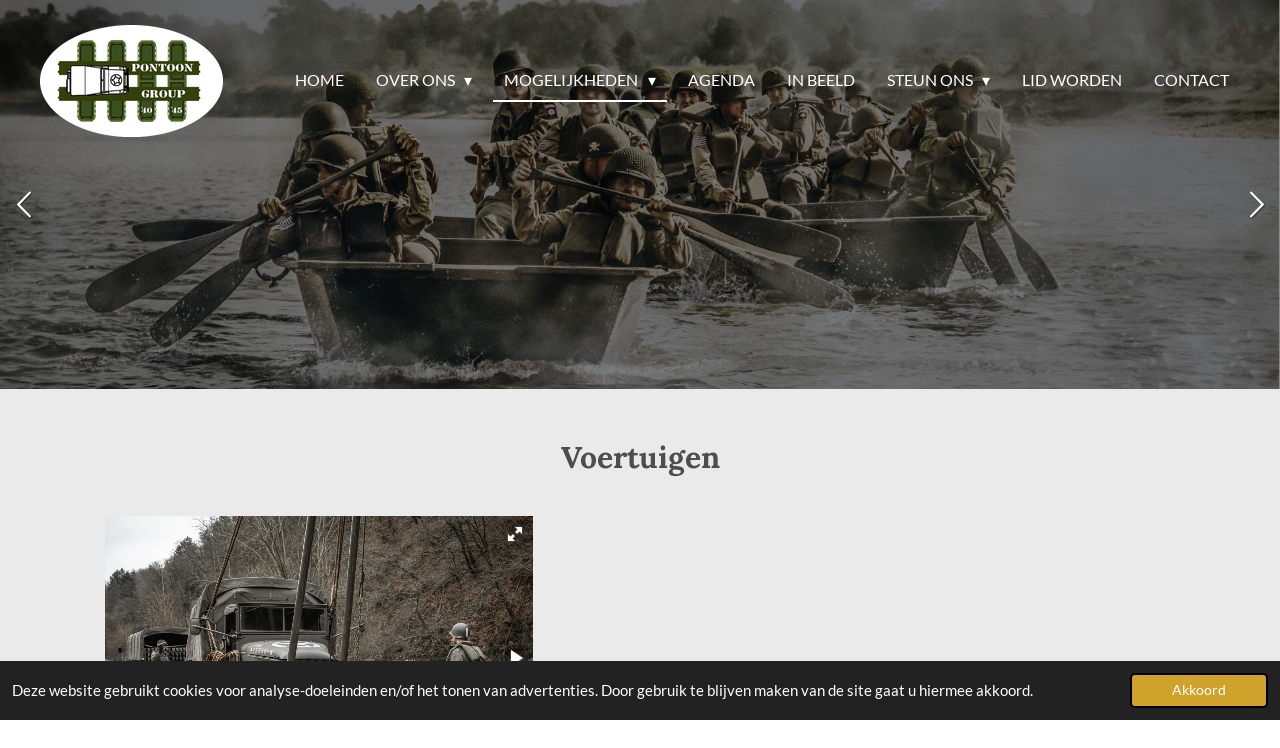

--- FILE ---
content_type: text/html; charset=UTF-8
request_url: https://www.pontoongroup4045.com/mogelijkheden/collectie/voertuigen
body_size: 13527
content:
<!DOCTYPE html>
<html lang="nl">
    <head>
        <meta http-equiv="Content-Type" content="text/html; charset=utf-8">
        <meta name="viewport" content="width=device-width, initial-scale=1.0, maximum-scale=5.0">
        <meta http-equiv="X-UA-Compatible" content="IE=edge">
        <link rel="canonical" href="https://www.pontoongroup4045.com/mogelijkheden/collectie/voertuigen">
        <link rel="sitemap" type="application/xml" href="https://www.pontoongroup4045.com/sitemap.xml">
        <meta property="og:title" content="Voertuigen / Collectie / Mogelijkheden | Pontoon Group &#039;40-&#039;45">
        <meta property="og:url" content="https://www.pontoongroup4045.com/mogelijkheden/collectie/voertuigen">
        <base href="https://www.pontoongroup4045.com/">
        <meta name="description" property="og:description" content="Transport van het materiaal voeren we zelf uit door met de originele voertuigen naar uw locatie (in West-Europa) te rijden. De collectie bestaat uit 19 GMC&#039;s, waaronder een GMC Toolset en een GMC LeRoi. Daarnaast hebben...">
                <script nonce="ab51701ed6a4bbcea4a224953dc09fb1">
            
            window.JOUWWEB = window.JOUWWEB || {};
            window.JOUWWEB.application = window.JOUWWEB.application || {};
            window.JOUWWEB.application = {"backends":[{"domain":"jouwweb.nl","freeDomain":"jouwweb.site"},{"domain":"webador.com","freeDomain":"webadorsite.com"},{"domain":"webador.de","freeDomain":"webadorsite.com"},{"domain":"webador.fr","freeDomain":"webadorsite.com"},{"domain":"webador.es","freeDomain":"webadorsite.com"},{"domain":"webador.it","freeDomain":"webadorsite.com"},{"domain":"jouwweb.be","freeDomain":"jouwweb.site"},{"domain":"webador.ie","freeDomain":"webadorsite.com"},{"domain":"webador.co.uk","freeDomain":"webadorsite.com"},{"domain":"webador.at","freeDomain":"webadorsite.com"},{"domain":"webador.be","freeDomain":"webadorsite.com"},{"domain":"webador.ch","freeDomain":"webadorsite.com"},{"domain":"webador.ch","freeDomain":"webadorsite.com"},{"domain":"webador.mx","freeDomain":"webadorsite.com"},{"domain":"webador.com","freeDomain":"webadorsite.com"},{"domain":"webador.dk","freeDomain":"webadorsite.com"},{"domain":"webador.se","freeDomain":"webadorsite.com"},{"domain":"webador.no","freeDomain":"webadorsite.com"},{"domain":"webador.fi","freeDomain":"webadorsite.com"},{"domain":"webador.ca","freeDomain":"webadorsite.com"},{"domain":"webador.ca","freeDomain":"webadorsite.com"},{"domain":"webador.pl","freeDomain":"webadorsite.com"},{"domain":"webador.com.au","freeDomain":"webadorsite.com"},{"domain":"webador.nz","freeDomain":"webadorsite.com"}],"editorLocale":"nl-NL","editorTimezone":"Europe\/Amsterdam","editorLanguage":"nl","analytics4TrackingId":"G-E6PZPGE4QM","analyticsDimensions":[],"backendDomain":"www.jouwweb.nl","backendShortDomain":"jouwweb.nl","backendKey":"jouwweb-nl","freeWebsiteDomain":"jouwweb.site","noSsl":false,"build":{"reference":"c2e5c11"},"linkHostnames":["www.jouwweb.nl","www.webador.com","www.webador.de","www.webador.fr","www.webador.es","www.webador.it","www.jouwweb.be","www.webador.ie","www.webador.co.uk","www.webador.at","www.webador.be","www.webador.ch","fr.webador.ch","www.webador.mx","es.webador.com","www.webador.dk","www.webador.se","www.webador.no","www.webador.fi","www.webador.ca","fr.webador.ca","www.webador.pl","www.webador.com.au","www.webador.nz"],"assetsUrl":"https:\/\/assets.jwwb.nl","loginUrl":"https:\/\/www.jouwweb.nl\/inloggen","publishUrl":"https:\/\/www.jouwweb.nl\/v2\/website\/4181832\/publish-proxy","adminUserOrIp":false,"pricing":{"plans":{"lite":{"amount":"700","currency":"EUR"},"pro":{"amount":"1200","currency":"EUR"},"business":{"amount":"2400","currency":"EUR"}},"yearlyDiscount":{"price":{"amount":"0","currency":"EUR"},"ratio":0,"percent":"0%","discountPrice":{"amount":"0","currency":"EUR"},"termPricePerMonth":{"amount":"0","currency":"EUR"},"termPricePerYear":{"amount":"0","currency":"EUR"}}},"hcUrl":{"add-product-variants":"https:\/\/help.jouwweb.nl\/hc\/nl\/articles\/28594307773201","basic-vs-advanced-shipping":"https:\/\/help.jouwweb.nl\/hc\/nl\/articles\/28594268794257","html-in-head":"https:\/\/help.jouwweb.nl\/hc\/nl\/articles\/28594336422545","link-domain-name":"https:\/\/help.jouwweb.nl\/hc\/nl\/articles\/28594325307409","optimize-for-mobile":"https:\/\/help.jouwweb.nl\/hc\/nl\/articles\/28594312927121","seo":"https:\/\/help.jouwweb.nl\/hc\/nl\/sections\/28507243966737","transfer-domain-name":"https:\/\/help.jouwweb.nl\/hc\/nl\/articles\/28594325232657","website-not-secure":"https:\/\/help.jouwweb.nl\/hc\/nl\/articles\/28594252935825"}};
            window.JOUWWEB.brand = {"type":"jouwweb","name":"JouwWeb","domain":"JouwWeb.nl","supportEmail":"support@jouwweb.nl"};
                    
                window.JOUWWEB = window.JOUWWEB || {};
                window.JOUWWEB.websiteRendering = {"locale":"nl-NL","timezone":"Europe\/Amsterdam","routes":{"api\/upload\/product-field":"\/_api\/upload\/product-field","checkout\/cart":"\/winkelwagen","payment":"\/bestelling-afronden\/:publicOrderId","payment\/forward":"\/bestelling-afronden\/:publicOrderId\/forward","public-order":"\/bestelling\/:publicOrderId","checkout\/authorize":"\/winkelwagen\/authorize\/:gateway","wishlist":"\/verlanglijst"}};
                                                    window.JOUWWEB.website = {"id":4181832,"locale":"nl-NL","enabled":true,"title":"Pontoon Group '40-'45","hasTitle":true,"roleOfLoggedInUser":null,"ownerLocale":"nl-NL","plan":"pro","freeWebsiteDomain":"jouwweb.site","backendKey":"jouwweb-nl","currency":"EUR","defaultLocale":"nl-NL","url":"https:\/\/www.pontoongroup4045.com\/","homepageSegmentId":17246606,"category":"website","isOffline":false,"isPublished":true,"locales":["nl-NL"],"allowed":{"ads":false,"credits":true,"externalLinks":true,"slideshow":true,"customDefaultSlideshow":true,"hostedAlbums":true,"moderators":true,"mailboxQuota":1,"statisticsVisitors":true,"statisticsDetailed":true,"statisticsMonths":1,"favicon":true,"password":true,"freeDomains":0,"freeMailAccounts":1,"canUseLanguages":false,"fileUpload":true,"legacyFontSize":false,"webshop":true,"products":10,"imageText":false,"search":true,"audioUpload":true,"videoUpload":0,"allowDangerousForms":false,"allowHtmlCode":true,"mobileBar":true,"sidebar":false,"poll":false,"allowCustomForms":true,"allowBusinessListing":true,"allowCustomAnalytics":true,"allowAccountingLink":true,"digitalProducts":false,"sitemapElement":false},"mobileBar":{"enabled":false,"theme":"accent","email":{"active":true},"location":{"active":true},"phone":{"active":true},"whatsapp":{"active":false},"social":{"active":false,"network":"facebook"}},"webshop":{"enabled":false,"currency":"EUR","taxEnabled":false,"taxInclusive":true,"vatDisclaimerVisible":false,"orderNotice":null,"orderConfirmation":null,"freeShipping":false,"freeShippingAmount":"0.00","shippingDisclaimerVisible":false,"pickupAllowed":false,"couponAllowed":false,"detailsPageAvailable":true,"socialMediaVisible":false,"termsPage":null,"termsPageUrl":null,"extraTerms":null,"pricingVisible":true,"orderButtonVisible":true,"shippingAdvanced":false,"shippingAdvancedBackEnd":false,"soldOutVisible":true,"backInStockNotificationEnabled":true,"canAddProducts":true,"nextOrderNumber":1,"allowedServicePoints":[],"sendcloudConfigured":false,"sendcloudFallbackPublicKey":"a3d50033a59b4a598f1d7ce7e72aafdf","taxExemptionAllowed":true,"invoiceComment":null,"emptyCartVisible":true,"minimumOrderPrice":null,"productNumbersEnabled":false,"wishlistEnabled":true,"hideTaxOnCart":false},"isTreatedAsWebshop":false};                            window.JOUWWEB.cart = {"products":[],"coupon":null,"shippingCountryCode":null,"shippingChoice":null,"breakdown":[]};                            window.JOUWWEB.scripts = ["fotorama","website-rendering\/slideshow"];                        window.parent.JOUWWEB.colorPalette = window.JOUWWEB.colorPalette;
        </script>
                <title>Voertuigen / Collectie / Mogelijkheden | Pontoon Group &#039;40-&#039;45</title>
                                            <link href="https://primary.jwwb.nl/public/j/f/h/temp-xbmsxfzahusbijklgkzh/touch-icon-iphone.png?bust=1699867075" rel="apple-touch-icon" sizes="60x60">                                                <link href="https://primary.jwwb.nl/public/j/f/h/temp-xbmsxfzahusbijklgkzh/touch-icon-ipad.png?bust=1699867075" rel="apple-touch-icon" sizes="76x76">                                                <link href="https://primary.jwwb.nl/public/j/f/h/temp-xbmsxfzahusbijklgkzh/touch-icon-iphone-retina.png?bust=1699867075" rel="apple-touch-icon" sizes="120x120">                                                <link href="https://primary.jwwb.nl/public/j/f/h/temp-xbmsxfzahusbijklgkzh/touch-icon-ipad-retina.png?bust=1699867075" rel="apple-touch-icon" sizes="152x152">                                                <link href="https://primary.jwwb.nl/public/j/f/h/temp-xbmsxfzahusbijklgkzh/favicon.png?bust=1699867075" rel="shortcut icon">                                                <link href="https://primary.jwwb.nl/public/j/f/h/temp-xbmsxfzahusbijklgkzh/favicon.png?bust=1699867075" rel="icon">                                        <meta property="og:image" content="https&#x3A;&#x2F;&#x2F;primary.jwwb.nl&#x2F;public&#x2F;j&#x2F;f&#x2F;h&#x2F;temp-xbmsxfzahusbijklgkzh&#x2F;image-standard-8kmycd.png&#x3F;enable-io&#x3D;true&amp;enable&#x3D;upscale&amp;fit&#x3D;bounds&amp;width&#x3D;1200">
                    <meta property="og:image" content="https&#x3A;&#x2F;&#x2F;primary.jwwb.nl&#x2F;public&#x2F;j&#x2F;f&#x2F;h&#x2F;temp-xbmsxfzahusbijklgkzh&#x2F;image-standard-599ih3.png">
                    <meta property="og:image" content="https&#x3A;&#x2F;&#x2F;primary.jwwb.nl&#x2F;public&#x2F;j&#x2F;f&#x2F;h&#x2F;temp-xbmsxfzahusbijklgkzh&#x2F;2025-01-17_pontoon-group-bettendorf_z9c5176-standard-douzb3.jpg">
                    <meta property="og:image" content="https&#x3A;&#x2F;&#x2F;primary.jwwb.nl&#x2F;public&#x2F;j&#x2F;f&#x2F;h&#x2F;temp-xbmsxfzahusbijklgkzh&#x2F;2025-01-17_pontoon-group-bettendorf_z9c5765-standard-adp1xn.jpg">
                    <meta property="og:image" content="https&#x3A;&#x2F;&#x2F;primary.jwwb.nl&#x2F;public&#x2F;j&#x2F;f&#x2F;h&#x2F;temp-xbmsxfzahusbijklgkzh&#x2F;image-standard-p1xteh.png&#x3F;enable-io&#x3D;true&amp;enable&#x3D;upscale&amp;fit&#x3D;bounds&amp;width&#x3D;1200">
                    <meta property="og:image" content="https&#x3A;&#x2F;&#x2F;primary.jwwb.nl&#x2F;public&#x2F;j&#x2F;f&#x2F;h&#x2F;temp-xbmsxfzahusbijklgkzh&#x2F;2025-01-17_pontoon-group-bettendorf_z9c4429-standard.jpg">
                    <meta property="og:image" content="https&#x3A;&#x2F;&#x2F;primary.jwwb.nl&#x2F;public&#x2F;j&#x2F;f&#x2F;h&#x2F;temp-xbmsxfzahusbijklgkzh&#x2F;dsc00374-standard-nue49e.jpg&#x3F;enable-io&#x3D;true&amp;enable&#x3D;upscale&amp;fit&#x3D;bounds&amp;width&#x3D;1200">
                    <meta property="og:image" content="https&#x3A;&#x2F;&#x2F;primary.jwwb.nl&#x2F;public&#x2F;j&#x2F;f&#x2F;h&#x2F;temp-xbmsxfzahusbijklgkzh&#x2F;image-standard-iy5z0q.png&#x3F;enable-io&#x3D;true&amp;enable&#x3D;upscale&amp;fit&#x3D;bounds&amp;width&#x3D;1200">
                    <meta property="og:image" content="https&#x3A;&#x2F;&#x2F;primary.jwwb.nl&#x2F;public&#x2F;j&#x2F;f&#x2F;h&#x2F;temp-xbmsxfzahusbijklgkzh&#x2F;image-standard-z6wkpj.png&#x3F;enable-io&#x3D;true&amp;enable&#x3D;upscale&amp;fit&#x3D;bounds&amp;width&#x3D;1200">
                    <meta property="og:image" content="https&#x3A;&#x2F;&#x2F;primary.jwwb.nl&#x2F;public&#x2F;j&#x2F;f&#x2F;h&#x2F;temp-xbmsxfzahusbijklgkzh&#x2F;image-standard-ml0jrm.png&#x3F;enable-io&#x3D;true&amp;enable&#x3D;upscale&amp;fit&#x3D;bounds&amp;width&#x3D;1200">
                    <meta property="og:image" content="https&#x3A;&#x2F;&#x2F;primary.jwwb.nl&#x2F;public&#x2F;j&#x2F;f&#x2F;h&#x2F;temp-xbmsxfzahusbijklgkzh&#x2F;2024-09-19_waalcrossing_z9a4836-standard-v40srv.jpg&#x3F;enable-io&#x3D;true&amp;enable&#x3D;upscale&amp;fit&#x3D;bounds&amp;width&#x3D;1200">
                    <meta property="og:image" content="https&#x3A;&#x2F;&#x2F;primary.jwwb.nl&#x2F;public&#x2F;j&#x2F;f&#x2F;h&#x2F;temp-xbmsxfzahusbijklgkzh&#x2F;image-standard-9yte89.png&#x3F;enable-io&#x3D;true&amp;enable&#x3D;upscale&amp;fit&#x3D;bounds&amp;width&#x3D;1200">
                    <meta property="og:image" content="https&#x3A;&#x2F;&#x2F;primary.jwwb.nl&#x2F;public&#x2F;j&#x2F;f&#x2F;h&#x2F;temp-xbmsxfzahusbijklgkzh&#x2F;2024-09-19_waalcrossing_z9a6525-standard-c755ua.jpg&#x3F;enable-io&#x3D;true&amp;enable&#x3D;upscale&amp;fit&#x3D;bounds&amp;width&#x3D;1200">
                    <meta property="og:image" content="https&#x3A;&#x2F;&#x2F;primary.jwwb.nl&#x2F;public&#x2F;j&#x2F;f&#x2F;h&#x2F;temp-xbmsxfzahusbijklgkzh&#x2F;image-standard-7onbnu.png&#x3F;enable-io&#x3D;true&amp;enable&#x3D;upscale&amp;fit&#x3D;bounds&amp;width&#x3D;1200">
                                    <meta name="twitter:card" content="summary_large_image">
                        <meta property="twitter:image" content="https&#x3A;&#x2F;&#x2F;primary.jwwb.nl&#x2F;public&#x2F;j&#x2F;f&#x2F;h&#x2F;temp-xbmsxfzahusbijklgkzh&#x2F;image-standard-8kmycd.png&#x3F;enable-io&#x3D;true&amp;enable&#x3D;upscale&amp;fit&#x3D;bounds&amp;width&#x3D;1200">
                                                    <script src="https://plausible.io/js/script.manual.js" nonce="ab51701ed6a4bbcea4a224953dc09fb1" data-turbo-track="reload" defer data-domain="shard7.jouwweb.nl"></script>
<link rel="stylesheet" type="text/css" href="https://gfonts.jwwb.nl/css?display=fallback&amp;family=Lato%3A400%2C700%2C400italic%2C700italic%7CLora%3A400%2C700%2C400italic%2C700italic" nonce="ab51701ed6a4bbcea4a224953dc09fb1" data-turbo-track="dynamic">
<script src="https://assets.jwwb.nl/assets/build/website-rendering/nl-NL.js?bust=af8dcdef13a1895089e9" nonce="ab51701ed6a4bbcea4a224953dc09fb1" data-turbo-track="reload" defer></script>
<script src="https://assets.jwwb.nl/assets/website-rendering/runtime.3727b288caa684a1f31a.js?bust=06d7dc73a23cbc7ea104" nonce="ab51701ed6a4bbcea4a224953dc09fb1" data-turbo-track="reload" defer></script>
<script src="https://assets.jwwb.nl/assets/website-rendering/812.881ee67943804724d5af.js?bust=78ab7ad7d6392c42d317" nonce="ab51701ed6a4bbcea4a224953dc09fb1" data-turbo-track="reload" defer></script>
<script src="https://assets.jwwb.nl/assets/website-rendering/main.966806e3993ee22313c1.js?bust=660715cac70dffa376ab" nonce="ab51701ed6a4bbcea4a224953dc09fb1" data-turbo-track="reload" defer></script>
<link rel="preload" href="https://assets.jwwb.nl/assets/website-rendering/styles.c7a2b441bf8d633a2752.css?bust=45105d711e9f45e864c3" as="style">
<link rel="preload" href="https://assets.jwwb.nl/assets/website-rendering/fonts/icons-website-rendering/font/website-rendering.woff2?bust=bd2797014f9452dadc8e" as="font" crossorigin>
<link rel="preconnect" href="https://gfonts.jwwb.nl">
<link rel="stylesheet" type="text/css" href="https://assets.jwwb.nl/assets/website-rendering/styles.c7a2b441bf8d633a2752.css?bust=45105d711e9f45e864c3" nonce="ab51701ed6a4bbcea4a224953dc09fb1" data-turbo-track="dynamic">
<link rel="preconnect" href="https://assets.jwwb.nl">
<link rel="stylesheet" type="text/css" href="https://primary.jwwb.nl/public/j/f/h/temp-xbmsxfzahusbijklgkzh/style.css?bust=1768825019" nonce="ab51701ed6a4bbcea4a224953dc09fb1" data-turbo-track="dynamic">    </head>
    <body
        id="top"
        class="jw-is-slideshow jw-header-is-image jw-is-segment-page jw-is-frontend jw-is-no-sidebar jw-is-no-messagebar jw-is-no-touch-device jw-is-no-mobile"
                                    data-jouwweb-page="17921267"
                                                data-jouwweb-segment-id="17921267"
                                                data-jouwweb-segment-type="page"
                                                data-template-threshold="960"
                                                data-template-name="concert-banner&#x7C;dark"
                            itemscope
        itemtype="https://schema.org/WebPage"
    >
                                    <meta itemprop="url" content="https://www.pontoongroup4045.com/mogelijkheden/collectie/voertuigen">
        <a href="#main-content" class="jw-skip-link">
            Ga direct naar de hoofdinhoud        </a>
        <div class="jw-background"></div>
        <div class="jw-body">
            <div class="jw-mobile-menu jw-mobile-is-logo js-mobile-menu">
            <span class="jw-mobile-menu__button jw-mobile-menu__button--dummy"></span>        <div class="jw-mobile-header jw-mobile-header--image">
        <a            class="jw-mobile-header-content"
                            href="/"
                        >
                            <img class="jw-mobile-logo jw-mobile-logo--landscape" src="https://primary.jwwb.nl/public/j/f/h/temp-xbmsxfzahusbijklgkzh/z0ewsr/pontoongrouplogometwitovaal.png?enable-io=true&amp;enable=upscale&amp;height=70" srcset="https://primary.jwwb.nl/public/j/f/h/temp-xbmsxfzahusbijklgkzh/z0ewsr/pontoongrouplogometwitovaal.png?enable-io=true&amp;enable=upscale&amp;height=70 1x, https://primary.jwwb.nl/public/j/f/h/temp-xbmsxfzahusbijklgkzh/z0ewsr/pontoongrouplogometwitovaal.png?enable-io=true&amp;enable=upscale&amp;height=140&amp;quality=70 2x" alt="Pontoon Group &amp;#039;40-&amp;#039;45" title="Pontoon Group &amp;#039;40-&amp;#039;45">                                </a>
    </div>

    
            <button
            type="button"
            class="jw-mobile-menu__button jw-mobile-toggle"
            aria-label="Open / sluit menu"
        >
            <span class="jw-icon-burger"></span>
        </button>
    </div>
            <header class="header-wrap js-topbar-content-container js-fixed-header-container">
        <div class="header-wrap__inner">
        <div class="header">
            <div class="jw-header-logo">
            <div
    id="jw-header-image-container"
    class="jw-header jw-header-image jw-header-image-toggle"
    style="flex-basis: 183px; max-width: 183px; flex-shrink: 1;"
>
            <a href="/">
        <img id="jw-header-image" data-image-id="98508614" srcset="https://primary.jwwb.nl/public/j/f/h/temp-xbmsxfzahusbijklgkzh/z0ewsr/pontoongrouplogometwitovaal.png?enable-io=true&amp;width=183 183w, https://primary.jwwb.nl/public/j/f/h/temp-xbmsxfzahusbijklgkzh/z0ewsr/pontoongrouplogometwitovaal.png?enable-io=true&amp;width=366 366w" class="jw-header-image" title="Pontoon Group &#039;40-&#039;45" style="" sizes="183px" width="183" height="112" intrinsicsize="183.00 x 112.00" alt="Pontoon Group &#039;40-&#039;45">                </a>
    </div>
        <div
    class="jw-header jw-header-title-container jw-header-text jw-header-text-toggle"
    data-stylable="true"
>
    <a        id="jw-header-title"
        class="jw-header-title"
                    href="/"
            >
        Pontoon Group &#039;40-&#039;45    </a>
</div>
</div>
        </div>
        <nav class="menu jw-menu-copy">
            <ul
    id="jw-menu"
    class="jw-menu jw-menu-horizontal"
            >
            <li
    class="jw-menu-item"
>
        <a        class="jw-menu-link"
        href="/"                                            data-page-link-id="17246606"
                            >
                <span class="">
            Home        </span>
            </a>
                </li>
            <li
    class="jw-menu-item jw-menu-has-submenu"
>
        <a        class="jw-menu-link"
        href="/over-ons"                                            data-page-link-id="17253488"
                            >
                <span class="">
            Over ons        </span>
                    <span class="jw-arrow jw-arrow-toplevel"></span>
            </a>
                    <ul
            class="jw-submenu"
                    >
                            <li
    class="jw-menu-item"
>
        <a        class="jw-menu-link"
        href="/over-ons/over-ons-1"                                            data-page-link-id="17270835"
                            >
                <span class="">
            Over ons        </span>
            </a>
                </li>
                            <li
    class="jw-menu-item"
>
        <a        class="jw-menu-link"
        href="/over-ons/uitbeelding"                                            data-page-link-id="17253519"
                            >
                <span class="">
            Uitbeelding        </span>
            </a>
                </li>
                            <li
    class="jw-menu-item"
>
        <a        class="jw-menu-link"
        href="/over-ons/leden"                                            data-page-link-id="17253627"
                            >
                <span class="">
            Leden        </span>
            </a>
                </li>
                            <li
    class="jw-menu-item"
>
        <a        class="jw-menu-link"
        href="/over-ons/ontstaan-pontoon-group-40-45"                                            data-page-link-id="17253528"
                            >
                <span class="">
            Ontstaan Pontoon Group &#039;40-&#039;45        </span>
            </a>
                </li>
                            <li
    class="jw-menu-item jw-menu-has-submenu"
>
        <a        class="jw-menu-link"
        href="/over-ons/geschiedenis-engineers"                                            data-page-link-id="17269279"
                            >
                <span class="">
            Geschiedenis Engineers        </span>
                    <span class="jw-arrow"></span>
            </a>
                    <ul
            class="jw-submenu"
                    >
                            <li
    class="jw-menu-item"
>
        <a        class="jw-menu-link"
        href="/over-ons/geschiedenis-engineers/gmc-cckw-353"                                            data-page-link-id="18023449"
                            >
                <span class="">
            GMC CCKW 353        </span>
            </a>
                </li>
                            <li
    class="jw-menu-item"
>
        <a        class="jw-menu-link"
        href="/over-ons/geschiedenis-engineers/operation-grenade-1945"                                            data-page-link-id="17271426"
                            >
                <span class="">
            Operation Grenade 1945        </span>
            </a>
                </li>
                    </ul>
        </li>
                    </ul>
        </li>
            <li
    class="jw-menu-item jw-menu-has-submenu jw-menu-is-active"
>
        <a        class="jw-menu-link js-active-menu-item"
        href="/mogelijkheden"                                            data-page-link-id="17253496"
                            >
                <span class="">
            Mogelijkheden        </span>
                    <span class="jw-arrow jw-arrow-toplevel"></span>
            </a>
                    <ul
            class="jw-submenu"
                    >
                            <li
    class="jw-menu-item jw-menu-has-submenu jw-menu-is-active"
>
        <a        class="jw-menu-link js-active-menu-item"
        href="/mogelijkheden/collectie"                                            data-page-link-id="17253502"
                            >
                <span class="">
            Collectie        </span>
                    <span class="jw-arrow"></span>
            </a>
                    <ul
            class="jw-submenu"
                    >
                            <li
    class="jw-menu-item"
>
        <a        class="jw-menu-link"
        href="/mogelijkheden/collectie/voetgangersbrug"                                            data-page-link-id="17921259"
                            >
                <span class="">
            Voetgangersbrug        </span>
            </a>
                </li>
                            <li
    class="jw-menu-item"
>
        <a        class="jw-menu-link"
        href="/mogelijkheden/collectie/pontonbrug"                                            data-page-link-id="17921261"
                            >
                <span class="">
            Pontonbrug        </span>
            </a>
                </li>
                            <li
    class="jw-menu-item"
>
        <a        class="jw-menu-link"
        href="/mogelijkheden/collectie/pontonvlot"                                            data-page-link-id="17921263"
                            >
                <span class="">
            Pontonvlot        </span>
            </a>
                </li>
                            <li
    class="jw-menu-item"
>
        <a        class="jw-menu-link"
        href="/mogelijkheden/collectie/assault-boten"                                            data-page-link-id="17921266"
                            >
                <span class="">
            Assault boten        </span>
            </a>
                </li>
                            <li
    class="jw-menu-item jw-menu-is-active"
>
        <a        class="jw-menu-link js-active-menu-item"
        href="/mogelijkheden/collectie/voertuigen"                                            data-page-link-id="17921267"
                            >
                <span class="">
            Voertuigen        </span>
            </a>
                </li>
                            <li
    class="jw-menu-item"
>
        <a        class="jw-menu-link"
        href="/mogelijkheden/collectie/veldkeuken"                                            data-page-link-id="17953521"
                            >
                <span class="">
            Veldkeuken        </span>
            </a>
                </li>
                            <li
    class="jw-menu-item"
>
        <a        class="jw-menu-link"
        href="/mogelijkheden/collectie/wo2-tenten"                                            data-page-link-id="17953522"
                            >
                <span class="">
            WO2 Tenten        </span>
            </a>
                </li>
                            <li
    class="jw-menu-item"
>
        <a        class="jw-menu-link"
        href="/mogelijkheden/collectie/stormbaan"                                            data-page-link-id="27210375"
                            >
                <span class="">
            Stormbaan        </span>
            </a>
                </li>
                            <li
    class="jw-menu-item"
>
        <a        class="jw-menu-link"
        href="/mogelijkheden/collectie/divers-materiaal"                                            data-page-link-id="17921281"
                            >
                <span class="">
            Divers materiaal        </span>
            </a>
                </li>
                    </ul>
        </li>
                            <li
    class="jw-menu-item"
>
        <a        class="jw-menu-link"
        href="/mogelijkheden/evenementen"                                            data-page-link-id="17253656"
                            >
                <span class="">
            Evenementen        </span>
            </a>
                </li>
                            <li
    class="jw-menu-item"
>
        <a        class="jw-menu-link"
        href="/mogelijkheden/uitbeelding-demonstraties"                                            data-page-link-id="17921274"
                            >
                <span class="">
            Uitbeelding &amp; demonstraties        </span>
            </a>
                </li>
                            <li
    class="jw-menu-item"
>
        <a        class="jw-menu-link"
        href="/mogelijkheden/boekingen"                                            data-page-link-id="17253671"
                            >
                <span class="">
            Boekingen        </span>
            </a>
                </li>
                    </ul>
        </li>
            <li
    class="jw-menu-item"
>
        <a        class="jw-menu-link"
        href="/agenda"                                            data-page-link-id="17253457"
                            >
                <span class="">
            Agenda        </span>
            </a>
                </li>
            <li
    class="jw-menu-item"
>
        <a        class="jw-menu-link"
        href="/in-beeld"                                            data-page-link-id="17253572"
                            >
                <span class="">
            In beeld        </span>
            </a>
                </li>
            <li
    class="jw-menu-item jw-menu-has-submenu"
>
        <a        class="jw-menu-link"
        href="/steun-ons"                                            data-page-link-id="17253639"
                            >
                <span class="">
            Steun ons        </span>
                    <span class="jw-arrow jw-arrow-toplevel"></span>
            </a>
                    <ul
            class="jw-submenu"
                    >
                            <li
    class="jw-menu-item"
>
        <a        class="jw-menu-link"
        href="/steun-ons/steun-ons-1"                                            data-page-link-id="17272165"
                            >
                <span class="">
            Steun ons        </span>
            </a>
                </li>
                            <li
    class="jw-menu-item"
>
        <a        class="jw-menu-link"
        href="/steun-ons/sponsoren"                                            data-page-link-id="17272178"
                            >
                <span class="">
            Sponsoren        </span>
            </a>
                </li>
                            <li
    class="jw-menu-item"
>
        <a        class="jw-menu-link"
        href="/steun-ons/partners"                                            data-page-link-id="17880383"
                            >
                <span class="">
            Partners        </span>
            </a>
                </li>
                    </ul>
        </li>
            <li
    class="jw-menu-item"
>
        <a        class="jw-menu-link"
        href="/lid-worden"                                            data-page-link-id="17253631"
                            >
                <span class="">
            Lid worden        </span>
            </a>
                </li>
            <li
    class="jw-menu-item"
>
        <a        class="jw-menu-link"
        href="/contact"                                            data-page-link-id="17246608"
                            >
                <span class="">
            Contact        </span>
            </a>
                </li>
    
    </ul>

    <script nonce="ab51701ed6a4bbcea4a224953dc09fb1" id="jw-mobile-menu-template" type="text/template">
        <ul id="jw-menu" class="jw-menu jw-menu-horizontal">
                            <li
    class="jw-menu-item"
>
        <a        class="jw-menu-link"
        href="/"                                            data-page-link-id="17246606"
                            >
                <span class="">
            Home        </span>
            </a>
                </li>
                            <li
    class="jw-menu-item jw-menu-has-submenu"
>
        <a        class="jw-menu-link"
        href="/over-ons"                                            data-page-link-id="17253488"
                            >
                <span class="">
            Over ons        </span>
                    <span class="jw-arrow jw-arrow-toplevel"></span>
            </a>
                    <ul
            class="jw-submenu"
                    >
                            <li
    class="jw-menu-item"
>
        <a        class="jw-menu-link"
        href="/over-ons/over-ons-1"                                            data-page-link-id="17270835"
                            >
                <span class="">
            Over ons        </span>
            </a>
                </li>
                            <li
    class="jw-menu-item"
>
        <a        class="jw-menu-link"
        href="/over-ons/uitbeelding"                                            data-page-link-id="17253519"
                            >
                <span class="">
            Uitbeelding        </span>
            </a>
                </li>
                            <li
    class="jw-menu-item"
>
        <a        class="jw-menu-link"
        href="/over-ons/leden"                                            data-page-link-id="17253627"
                            >
                <span class="">
            Leden        </span>
            </a>
                </li>
                            <li
    class="jw-menu-item"
>
        <a        class="jw-menu-link"
        href="/over-ons/ontstaan-pontoon-group-40-45"                                            data-page-link-id="17253528"
                            >
                <span class="">
            Ontstaan Pontoon Group &#039;40-&#039;45        </span>
            </a>
                </li>
                            <li
    class="jw-menu-item jw-menu-has-submenu"
>
        <a        class="jw-menu-link"
        href="/over-ons/geschiedenis-engineers"                                            data-page-link-id="17269279"
                            >
                <span class="">
            Geschiedenis Engineers        </span>
                    <span class="jw-arrow"></span>
            </a>
                    <ul
            class="jw-submenu"
                    >
                            <li
    class="jw-menu-item"
>
        <a        class="jw-menu-link"
        href="/over-ons/geschiedenis-engineers/gmc-cckw-353"                                            data-page-link-id="18023449"
                            >
                <span class="">
            GMC CCKW 353        </span>
            </a>
                </li>
                            <li
    class="jw-menu-item"
>
        <a        class="jw-menu-link"
        href="/over-ons/geschiedenis-engineers/operation-grenade-1945"                                            data-page-link-id="17271426"
                            >
                <span class="">
            Operation Grenade 1945        </span>
            </a>
                </li>
                    </ul>
        </li>
                    </ul>
        </li>
                            <li
    class="jw-menu-item jw-menu-has-submenu jw-menu-is-active"
>
        <a        class="jw-menu-link js-active-menu-item"
        href="/mogelijkheden"                                            data-page-link-id="17253496"
                            >
                <span class="">
            Mogelijkheden        </span>
                    <span class="jw-arrow jw-arrow-toplevel"></span>
            </a>
                    <ul
            class="jw-submenu"
                    >
                            <li
    class="jw-menu-item jw-menu-has-submenu jw-menu-is-active"
>
        <a        class="jw-menu-link js-active-menu-item"
        href="/mogelijkheden/collectie"                                            data-page-link-id="17253502"
                            >
                <span class="">
            Collectie        </span>
                    <span class="jw-arrow"></span>
            </a>
                    <ul
            class="jw-submenu"
                    >
                            <li
    class="jw-menu-item"
>
        <a        class="jw-menu-link"
        href="/mogelijkheden/collectie/voetgangersbrug"                                            data-page-link-id="17921259"
                            >
                <span class="">
            Voetgangersbrug        </span>
            </a>
                </li>
                            <li
    class="jw-menu-item"
>
        <a        class="jw-menu-link"
        href="/mogelijkheden/collectie/pontonbrug"                                            data-page-link-id="17921261"
                            >
                <span class="">
            Pontonbrug        </span>
            </a>
                </li>
                            <li
    class="jw-menu-item"
>
        <a        class="jw-menu-link"
        href="/mogelijkheden/collectie/pontonvlot"                                            data-page-link-id="17921263"
                            >
                <span class="">
            Pontonvlot        </span>
            </a>
                </li>
                            <li
    class="jw-menu-item"
>
        <a        class="jw-menu-link"
        href="/mogelijkheden/collectie/assault-boten"                                            data-page-link-id="17921266"
                            >
                <span class="">
            Assault boten        </span>
            </a>
                </li>
                            <li
    class="jw-menu-item jw-menu-is-active"
>
        <a        class="jw-menu-link js-active-menu-item"
        href="/mogelijkheden/collectie/voertuigen"                                            data-page-link-id="17921267"
                            >
                <span class="">
            Voertuigen        </span>
            </a>
                </li>
                            <li
    class="jw-menu-item"
>
        <a        class="jw-menu-link"
        href="/mogelijkheden/collectie/veldkeuken"                                            data-page-link-id="17953521"
                            >
                <span class="">
            Veldkeuken        </span>
            </a>
                </li>
                            <li
    class="jw-menu-item"
>
        <a        class="jw-menu-link"
        href="/mogelijkheden/collectie/wo2-tenten"                                            data-page-link-id="17953522"
                            >
                <span class="">
            WO2 Tenten        </span>
            </a>
                </li>
                            <li
    class="jw-menu-item"
>
        <a        class="jw-menu-link"
        href="/mogelijkheden/collectie/stormbaan"                                            data-page-link-id="27210375"
                            >
                <span class="">
            Stormbaan        </span>
            </a>
                </li>
                            <li
    class="jw-menu-item"
>
        <a        class="jw-menu-link"
        href="/mogelijkheden/collectie/divers-materiaal"                                            data-page-link-id="17921281"
                            >
                <span class="">
            Divers materiaal        </span>
            </a>
                </li>
                    </ul>
        </li>
                            <li
    class="jw-menu-item"
>
        <a        class="jw-menu-link"
        href="/mogelijkheden/evenementen"                                            data-page-link-id="17253656"
                            >
                <span class="">
            Evenementen        </span>
            </a>
                </li>
                            <li
    class="jw-menu-item"
>
        <a        class="jw-menu-link"
        href="/mogelijkheden/uitbeelding-demonstraties"                                            data-page-link-id="17921274"
                            >
                <span class="">
            Uitbeelding &amp; demonstraties        </span>
            </a>
                </li>
                            <li
    class="jw-menu-item"
>
        <a        class="jw-menu-link"
        href="/mogelijkheden/boekingen"                                            data-page-link-id="17253671"
                            >
                <span class="">
            Boekingen        </span>
            </a>
                </li>
                    </ul>
        </li>
                            <li
    class="jw-menu-item"
>
        <a        class="jw-menu-link"
        href="/agenda"                                            data-page-link-id="17253457"
                            >
                <span class="">
            Agenda        </span>
            </a>
                </li>
                            <li
    class="jw-menu-item"
>
        <a        class="jw-menu-link"
        href="/in-beeld"                                            data-page-link-id="17253572"
                            >
                <span class="">
            In beeld        </span>
            </a>
                </li>
                            <li
    class="jw-menu-item jw-menu-has-submenu"
>
        <a        class="jw-menu-link"
        href="/steun-ons"                                            data-page-link-id="17253639"
                            >
                <span class="">
            Steun ons        </span>
                    <span class="jw-arrow jw-arrow-toplevel"></span>
            </a>
                    <ul
            class="jw-submenu"
                    >
                            <li
    class="jw-menu-item"
>
        <a        class="jw-menu-link"
        href="/steun-ons/steun-ons-1"                                            data-page-link-id="17272165"
                            >
                <span class="">
            Steun ons        </span>
            </a>
                </li>
                            <li
    class="jw-menu-item"
>
        <a        class="jw-menu-link"
        href="/steun-ons/sponsoren"                                            data-page-link-id="17272178"
                            >
                <span class="">
            Sponsoren        </span>
            </a>
                </li>
                            <li
    class="jw-menu-item"
>
        <a        class="jw-menu-link"
        href="/steun-ons/partners"                                            data-page-link-id="17880383"
                            >
                <span class="">
            Partners        </span>
            </a>
                </li>
                    </ul>
        </li>
                            <li
    class="jw-menu-item"
>
        <a        class="jw-menu-link"
        href="/lid-worden"                                            data-page-link-id="17253631"
                            >
                <span class="">
            Lid worden        </span>
            </a>
                </li>
                            <li
    class="jw-menu-item"
>
        <a        class="jw-menu-link"
        href="/contact"                                            data-page-link-id="17246608"
                            >
                <span class="">
            Contact        </span>
            </a>
                </li>
            
                    </ul>
    </script>
        </nav>
    </div>
</header>
<div
    id="jw-slideshow"
    class="jw-slideshow jw-slideshow-toggle jw-slideshow--multiple jw-slideshow--height-ratio jw-slideshow--parallax jw-slideshow--parallax-effect banner-md"
    data-pause="7000"
    data-autoplay="1"
    data-transition="fade"
    data-ratio="0.54"
>
            <ul class="jw-slideshow-list">                        <li class="jw-slideshow-slide">    <div data-key="0" data-text="" data-subtext="" data-buttontext="" data-buttontarget="_self" data-backdrop="1" data-layout="no-text" style="background-position: 50% 50%; background-image: url(&#039;https://primary.jwwb.nl/public/j/f/h/temp-xbmsxfzahusbijklgkzh/image-standard-7onbnu.png?enable-io=true&amp;fit=bounds&amp;width=1920&amp;height=1920&#039;);" data-background-position-x="0.5" data-background-position-y="0.5" class="jw-slideshow-slide-content jw-slideshow-slide-content--display-cover jw-slideshow-slide-content--backdrop ">                            <div class="jw-slideshow-slide-backdrop"></div>
                        <div class="bx-caption-wrapper jw-slideshow-slide-align-center">
            <div class="bx-caption">
                <div class="jw-slideshow-title"></div>
                                            </div>
        </div>
    </div>
</li>

                    <li class="jw-slideshow-slide">    <div data-key="1" data-text="" data-subtext="" data-buttontext="" data-buttontarget="_self" data-backdrop="1" data-layout="no-text" style="background-position: 50% 50%; background-image: url(&#039;https://primary.jwwb.nl/public/j/f/h/temp-xbmsxfzahusbijklgkzh/2024-09-19_waalcrossing_z9a6525-standard-c755ua.jpg?enable-io=true&amp;fit=bounds&amp;width=1920&amp;height=1920&#039;);" data-background-position-x="0.5" data-background-position-y="0.5" class="jw-slideshow-slide-content jw-slideshow-slide-content--display-cover jw-slideshow-slide-content--backdrop ">                            <div class="jw-slideshow-slide-backdrop"></div>
                        <div class="bx-caption-wrapper jw-slideshow-slide-align-center">
            <div class="bx-caption">
                <div class="jw-slideshow-title"></div>
                                            </div>
        </div>
    </div>
</li>

                    <li class="jw-slideshow-slide">    <div data-key="2" data-text="" data-subtext="" data-buttontext="" data-buttontarget="_self" data-backdrop="1" data-layout="no-text" style="background-position: 50% 50%; background-image: url(&#039;https://primary.jwwb.nl/public/j/f/h/temp-xbmsxfzahusbijklgkzh/image-standard-9yte89.png?enable-io=true&amp;fit=bounds&amp;width=1920&amp;height=1920&#039;);" data-background-position-x="0.5" data-background-position-y="0.5" class="jw-slideshow-slide-content jw-slideshow-slide-content--display-cover jw-slideshow-slide-content--backdrop ">                            <div class="jw-slideshow-slide-backdrop"></div>
                        <div class="bx-caption-wrapper jw-slideshow-slide-align-center">
            <div class="bx-caption">
                <div class="jw-slideshow-title"></div>
                                            </div>
        </div>
    </div>
</li>

                    <li class="jw-slideshow-slide">    <div data-key="3" data-text="" data-subtext="" data-buttontext="" data-buttontarget="_self" data-backdrop="1" data-layout="no-text" style="background-position: 50% 50%; background-image: url(&#039;https://primary.jwwb.nl/public/j/f/h/temp-xbmsxfzahusbijklgkzh/2024-09-19_waalcrossing_z9a4836-standard-v40srv.jpg?enable-io=true&amp;fit=bounds&amp;width=1920&amp;height=1920&#039;);" data-background-position-x="0.5" data-background-position-y="0.5" class="jw-slideshow-slide-content jw-slideshow-slide-content--display-cover jw-slideshow-slide-content--backdrop ">                            <div class="jw-slideshow-slide-backdrop"></div>
                        <div class="bx-caption-wrapper jw-slideshow-slide-align-center">
            <div class="bx-caption">
                <div class="jw-slideshow-title"></div>
                                            </div>
        </div>
    </div>
</li>

                    <li class="jw-slideshow-slide">    <div data-key="4" data-text="" data-subtext="" data-buttontext="" data-buttontarget="_self" data-backdrop="1" data-layout="no-text" style="background-position: 50% 50%; background-image: url(&#039;https://primary.jwwb.nl/public/j/f/h/temp-xbmsxfzahusbijklgkzh/image-standard-ml0jrm.png?enable-io=true&amp;fit=bounds&amp;width=1920&amp;height=1920&#039;);" data-background-position-x="0.5" data-background-position-y="0.5" class="jw-slideshow-slide-content jw-slideshow-slide-content--display-cover jw-slideshow-slide-content--backdrop ">                            <div class="jw-slideshow-slide-backdrop"></div>
                        <div class="bx-caption-wrapper jw-slideshow-slide-align-center">
            <div class="bx-caption">
                <div class="jw-slideshow-title"></div>
                                            </div>
        </div>
    </div>
</li>

                    <li class="jw-slideshow-slide">    <div data-key="5" data-text="" data-subtext="" data-buttontext="" data-buttontarget="_self" data-backdrop="1" data-layout="no-text" style="background-position: 50% 50%; background-image: url(&#039;https://primary.jwwb.nl/public/j/f/h/temp-xbmsxfzahusbijklgkzh/image-standard-z6wkpj.png?enable-io=true&amp;fit=bounds&amp;width=1920&amp;height=1920&#039;);" data-background-position-x="0.5" data-background-position-y="0.5" class="jw-slideshow-slide-content jw-slideshow-slide-content--display-cover jw-slideshow-slide-content--backdrop ">                            <div class="jw-slideshow-slide-backdrop"></div>
                        <div class="bx-caption-wrapper jw-slideshow-slide-align-center">
            <div class="bx-caption">
                <div class="jw-slideshow-title"></div>
                                            </div>
        </div>
    </div>
</li>

                    <li class="jw-slideshow-slide">    <div data-key="6" data-text="" data-subtext="" data-buttontext="" data-buttontarget="_self" data-backdrop="1" data-layout="no-text" style="background-position: 50% 50%; background-image: url(&#039;https://primary.jwwb.nl/public/j/f/h/temp-xbmsxfzahusbijklgkzh/image-standard-iy5z0q.png?enable-io=true&amp;fit=bounds&amp;width=1920&amp;height=1920&#039;);" data-background-position-x="0.5" data-background-position-y="0.5" class="jw-slideshow-slide-content jw-slideshow-slide-content--display-cover jw-slideshow-slide-content--backdrop ">                            <div class="jw-slideshow-slide-backdrop"></div>
                        <div class="bx-caption-wrapper jw-slideshow-slide-align-center">
            <div class="bx-caption">
                <div class="jw-slideshow-title"></div>
                                            </div>
        </div>
    </div>
</li>

                    <li class="jw-slideshow-slide">    <div data-key="7" data-text="" data-subtext="" data-buttontext="" data-buttontarget="_self" data-backdrop="1" data-layout="no-text" style="background-position: 50% 50%; background-image: url(&#039;https://primary.jwwb.nl/public/j/f/h/temp-xbmsxfzahusbijklgkzh/dsc00374-standard-nue49e.jpg?enable-io=true&amp;fit=bounds&amp;width=1920&amp;height=1920&#039;);" data-background-position-x="0.5" data-background-position-y="0.5" class="jw-slideshow-slide-content jw-slideshow-slide-content--display-cover jw-slideshow-slide-content--backdrop ">                            <div class="jw-slideshow-slide-backdrop"></div>
                        <div class="bx-caption-wrapper jw-slideshow-slide-align-center">
            <div class="bx-caption">
                <div class="jw-slideshow-title"></div>
                                            </div>
        </div>
    </div>
</li>

                    <li class="jw-slideshow-slide">    <div data-key="8" data-text="" data-subtext="" data-buttontext="" data-buttontarget="_self" data-backdrop="1" data-layout="no-text" style="background-position: 50% 50%; background-image: url(&#039;https://primary.jwwb.nl/public/j/f/h/temp-xbmsxfzahusbijklgkzh/2025-01-17_pontoon-group-bettendorf_z9c4429-standard.jpg?enable-io=true&amp;fit=bounds&amp;width=1920&amp;height=1920&#039;);" data-background-position-x="0.5" data-background-position-y="0.5" class="jw-slideshow-slide-content jw-slideshow-slide-content--display-cover jw-slideshow-slide-content--backdrop ">                            <div class="jw-slideshow-slide-backdrop"></div>
                        <div class="bx-caption-wrapper jw-slideshow-slide-align-center">
            <div class="bx-caption">
                <div class="jw-slideshow-title"></div>
                                            </div>
        </div>
    </div>
</li>

                    <li class="jw-slideshow-slide">    <div data-key="9" data-text="" data-subtext="" data-buttontext="" data-buttontarget="_self" data-backdrop="1" data-layout="no-text" style="background-position: 50% 50%; background-image: url(&#039;https://primary.jwwb.nl/public/j/f/h/temp-xbmsxfzahusbijklgkzh/image-standard-p1xteh.png?enable-io=true&amp;fit=bounds&amp;width=1920&amp;height=1920&#039;);" data-background-position-x="0.5" data-background-position-y="0.5" class="jw-slideshow-slide-content jw-slideshow-slide-content--display-cover jw-slideshow-slide-content--backdrop ">                            <div class="jw-slideshow-slide-backdrop"></div>
                        <div class="bx-caption-wrapper jw-slideshow-slide-align-center">
            <div class="bx-caption">
                <div class="jw-slideshow-title"></div>
                                            </div>
        </div>
    </div>
</li>

                    <li class="jw-slideshow-slide">    <div data-key="10" data-text="" data-subtext="" data-buttontext="" data-buttontarget="_self" data-backdrop="1" data-layout="no-text" style="background-position: 50% 50%; background-image: url(&#039;https://primary.jwwb.nl/public/j/f/h/temp-xbmsxfzahusbijklgkzh/2025-01-17_pontoon-group-bettendorf_z9c5765-standard-adp1xn.jpg?enable-io=true&amp;fit=bounds&amp;width=1920&amp;height=1920&#039;);" data-background-position-x="0.5" data-background-position-y="0.5" class="jw-slideshow-slide-content jw-slideshow-slide-content--display-cover jw-slideshow-slide-content--backdrop ">                            <div class="jw-slideshow-slide-backdrop"></div>
                        <div class="bx-caption-wrapper jw-slideshow-slide-align-center">
            <div class="bx-caption">
                <div class="jw-slideshow-title"></div>
                                            </div>
        </div>
    </div>
</li>

                    <li class="jw-slideshow-slide">    <div data-key="11" data-text="" data-subtext="" data-buttontext="" data-buttontarget="_self" data-backdrop="1" data-layout="no-text" style="background-position: 50% 50%; background-image: url(&#039;https://primary.jwwb.nl/public/j/f/h/temp-xbmsxfzahusbijklgkzh/2025-01-17_pontoon-group-bettendorf_z9c5176-standard-douzb3.jpg?enable-io=true&amp;fit=bounds&amp;width=1920&amp;height=1920&#039;);" data-background-position-x="0.5" data-background-position-y="0.5" class="jw-slideshow-slide-content jw-slideshow-slide-content--display-cover jw-slideshow-slide-content--backdrop ">                            <div class="jw-slideshow-slide-backdrop"></div>
                        <div class="bx-caption-wrapper jw-slideshow-slide-align-center">
            <div class="bx-caption">
                <div class="jw-slideshow-title"></div>
                                            </div>
        </div>
    </div>
</li>

                    <li class="jw-slideshow-slide">    <div data-key="12" data-text="" data-subtext="" data-buttontext="" data-buttontarget="_self" data-backdrop="1" data-layout="no-text" style="background-position: 50% 50%; background-image: url(&#039;https://primary.jwwb.nl/public/j/f/h/temp-xbmsxfzahusbijklgkzh/image-standard-599ih3.png?enable-io=true&amp;fit=bounds&amp;width=1920&amp;height=1920&#039;);" data-background-position-x="0.5" data-background-position-y="0.5" class="jw-slideshow-slide-content jw-slideshow-slide-content--display-cover jw-slideshow-slide-content--backdrop ">                            <div class="jw-slideshow-slide-backdrop"></div>
                        <div class="bx-caption-wrapper jw-slideshow-slide-align-center">
            <div class="bx-caption">
                <div class="jw-slideshow-title"></div>
                                            </div>
        </div>
    </div>
</li>

                    <li class="jw-slideshow-slide">    <div data-key="13" data-text="" data-subtext="" data-buttontext="" data-buttontarget="_self" data-backdrop="1" data-layout="no-text" style="background-position: 50% 50%; background-image: url(&#039;https://primary.jwwb.nl/public/j/f/h/temp-xbmsxfzahusbijklgkzh/image-standard-8kmycd.png?enable-io=true&amp;fit=bounds&amp;width=1920&amp;height=1920&#039;);" data-background-position-x="0.5" data-background-position-y="0.5" class="jw-slideshow-slide-content jw-slideshow-slide-content--display-cover jw-slideshow-slide-content--backdrop ">                            <div class="jw-slideshow-slide-backdrop"></div>
                        <div class="bx-caption-wrapper jw-slideshow-slide-align-center">
            <div class="bx-caption">
                <div class="jw-slideshow-title"></div>
                                            </div>
        </div>
    </div>
</li>

                    </ul>
        <div class="jw-slideshow__scroll-arrow">
        <i class="website-rendering-icon-down-open-big"></i>
    </div>
    <style>
                .jw-slideshow-slide-content {
            min-height: 54vh;
        }
        @media screen and (min-height: 1200px) {
            .jw-slideshow-slide-content {
                min-height: 648px;
            }
        }
            </style>
</div>

<script nonce="ab51701ed6a4bbcea4a224953dc09fb1">
    JOUWWEB.templateConfig = {
        header: {
            selector: '.header-wrap__inner',
            mobileSelector: '.jw-mobile-menu',
            updatePusher: function (topHeight) {
                var $sliderStyle = $('#sliderStyle');

                if ($sliderStyle.length === 0) {
                    $sliderStyle = $('<style />')
                        .attr('id', 'sliderStyle')
                        .appendTo(document.body);
                }

                // Header height without mobile bar
                var headerHeight = $('.header-wrap__inner').outerHeight();

                var paddingTop = topHeight;
                var paddingBottom = Math.min(headerHeight * (2/3), 60);
                $sliderStyle.html(
                    '.jw-slideshow-slide-content {' +
                    '    padding-top: ' + paddingTop + 'px;' +
                    '    padding-bottom: ' + paddingBottom + 'px;' +
                    '}' +
                    '.bx-controls-direction {' +
                    '    margin-top: ' + ((paddingTop - paddingBottom) / 2) + 'px;' +
                    '}'
                );

                // make sure slider also gets correct height (because of the added padding)
                $('.jw-slideshow-slide[aria-hidden=false]').each(function (index) {
                    var $this = $(this);
                    topHeight = $this.outerHeight() > topHeight ? $this.outerHeight() : topHeight;
                    $this.closest('.bx-viewport').css({
                        height: topHeight + 'px',
                    });
                });

                // If a page has a message-bar, offset the mobile nav.
                const $messageBar = $('.message-bar');
                if ($messageBar.length > 0) {
                    $('.js-mobile-menu, .jw-menu-clone').css('top', $messageBar.outerHeight());
                }
            },
        },
        mainContentOffset: function () {
            const $body = $('body');

            function measureAffixedHeaderHeight() {
                const $headerWrap = $('.header-wrap');
                const $headerWrapInner = $('.header-wrap__inner');

                // Early return if header is already affixed
                if ($body.hasClass('jw-is-header-affix')) {
                    return $headerWrap.height();
                }

                // Switch to affixed header (without transition)
                $headerWrapInner.css('transition', 'none');
                $body.addClass('jw-is-header-affix');

                // Measure affixed header height
                const headerHeight = $headerWrap.height();

                // Switch back to unaffixed header (without transition)
                $body.removeClass('jw-is-header-affix');
                $headerWrap.height(); // force reflow
                $headerWrapInner.css('transition', '');

                return headerHeight;
            }

            const headerHeight = measureAffixedHeaderHeight();
            return $('.main-content').offset().top - ($body.hasClass('jw-menu-is-mobile') ? 0 : headerHeight);
        },
    };
</script>
<div class="main-content">
    
<main id="main-content" class="block-content">
    <div data-section-name="content" class="jw-section jw-section-content jw-responsive">
        <div
    id="jw-element-268308503"
    data-jw-element-id="268308503"
        class="jw-tree-node jw-element jw-strip-root jw-tree-container jw-responsive jw-node-is-first-child jw-node-is-last-child"
>
    <div
    id="jw-element-361735726"
    data-jw-element-id="361735726"
        class="jw-tree-node jw-element jw-strip jw-tree-container jw-responsive jw-strip--default jw-strip--style-color jw-strip--color-default jw-strip--padding-both jw-node-is-first-child jw-strip--primary jw-node-is-last-child"
>
    <div class="jw-strip__content-container"><div class="jw-strip__content jw-responsive">
                    <div
    id="jw-element-269779305"
    data-jw-element-id="269779305"
        class="jw-tree-node jw-element jw-image-text jw-node-is-first-child"
>
    <div class="jw-element-imagetext-text">
            <h2 class="jw-heading-100" style="text-align: center;"><strong>Voertuigen</strong></h2>    </div>
</div><div
    id="jw-element-269779318"
    data-jw-element-id="269779318"
        class="jw-tree-node jw-element jw-spacer"
>
    <div
    class="jw-element-spacer-container "
    style="height: 10px"
>
    </div>
</div><div
    id="jw-element-269779325"
    data-jw-element-id="269779325"
        class="jw-tree-node jw-element jw-columns jw-tree-container jw-responsive jw-tree-horizontal jw-columns--mode-flex"
>
    <div
    id="jw-element-269779326"
    data-jw-element-id="269779326"
            style="width: 40.041006150923%"
        class="jw-tree-node jw-element jw-column jw-tree-container jw-responsive jw-node-is-first-child"
>
    <div
    id="jw-element-269779269"
    data-jw-element-id="269779269"
        class="jw-tree-node jw-element jw-album-gallery jw-node-is-first-child jw-node-is-last-child"
>
    
    
        
    <div
        class="fotorama fotorama--align-left"
                data-allowfullscreen="true"
                    data-fit="cover"
            data-width="100%"
            data-ratio="1.51"
            data-maxwidth="100%"
            data-nav=""
            data-navposition="top"
            data-thumbheight="50"
            data-transition="crossfade"
            data-autoplay="5000"
            data-captions=""
            data-swipe="true"
            >
                                <a
                href="https://primary.jwwb.nl/public/j/f/h/temp-xbmsxfzahusbijklgkzh/2025-02-15_pontoon-group-vianden_z9c8731-high.jpg?enable-io=true&amp;fit=crop&amp;width=1200&amp;height=795"
                title="2025-02-15_pontoon-group-vianden_z9c8731-standard.jpg"
                data-full="https://primary.jwwb.nl/public/j/f/h/temp-xbmsxfzahusbijklgkzh/2025-02-15_pontoon-group-vianden_z9c8731-high.jpg"
                data-thumb="https://primary.jwwb.nl/public/j/f/h/temp-xbmsxfzahusbijklgkzh/2025-02-15_pontoon-group-vianden_z9c8731-high.jpg?enable-io=true&amp;fit=bounds&amp;width=150&amp;height=100&amp;quality=40"
                data-thumbwidth="150"
                data-thumbheight="100"
                data-caption="2025-02-15_pontoon-group-vianden_z9c8731-standard.jpg"
            ></a>
                                <a
                href="https://primary.jwwb.nl/public/j/f/h/temp-xbmsxfzahusbijklgkzh/2024-09-19_waalcrossing_z9a3896-high.jpg?enable-io=true&amp;fit=crop&amp;width=1200&amp;height=795"
                title="2024-09-19_waalcrossing_z9a3896-standard.jpg"
                data-full="https://primary.jwwb.nl/public/j/f/h/temp-xbmsxfzahusbijklgkzh/2024-09-19_waalcrossing_z9a3896-high.jpg"
                data-thumb="https://primary.jwwb.nl/public/j/f/h/temp-xbmsxfzahusbijklgkzh/2024-09-19_waalcrossing_z9a3896-high.jpg?enable-io=true&amp;fit=bounds&amp;width=150&amp;height=100&amp;quality=40"
                data-thumbwidth="150"
                data-thumbheight="100"
                data-caption="2024-09-19_waalcrossing_z9a3896-standard.jpg"
            ></a>
                                <a
                href="https://primary.jwwb.nl/public/j/f/h/temp-xbmsxfzahusbijklgkzh/_dsf6011-2-high.jpg?enable-io=true&amp;fit=crop&amp;width=1200&amp;height=795"
                title="_dsf6011-2-standard.jpg"
                data-full="https://primary.jwwb.nl/public/j/f/h/temp-xbmsxfzahusbijklgkzh/_dsf6011-2-high.jpg"
                data-thumb="https://primary.jwwb.nl/public/j/f/h/temp-xbmsxfzahusbijklgkzh/_dsf6011-2-high.jpg?enable-io=true&amp;fit=bounds&amp;width=150&amp;height=100&amp;quality=40"
                data-thumbwidth="150"
                data-thumbheight="100"
                data-caption="_dsf6011-2-standard.jpg"
            ></a>
                                <a
                href="https://primary.jwwb.nl/public/j/f/h/temp-xbmsxfzahusbijklgkzh/_dsf5752-high.jpg?enable-io=true&amp;fit=crop&amp;width=1200&amp;height=795"
                title="_dsf5752-standard.jpg"
                data-full="https://primary.jwwb.nl/public/j/f/h/temp-xbmsxfzahusbijklgkzh/_dsf5752-high.jpg"
                data-thumb="https://primary.jwwb.nl/public/j/f/h/temp-xbmsxfzahusbijklgkzh/_dsf5752-high.jpg?enable-io=true&amp;fit=bounds&amp;width=150&amp;height=100&amp;quality=40"
                data-thumbwidth="150"
                data-thumbheight="100"
                data-caption="_dsf5752-standard.jpg"
            ></a>
                                <a
                href="https://primary.jwwb.nl/public/j/f/h/temp-xbmsxfzahusbijklgkzh/dsc04447-high.jpg?enable-io=true&amp;fit=crop&amp;width=1200&amp;height=795"
                title="dsc04447-standard.jpg"
                data-full="https://primary.jwwb.nl/public/j/f/h/temp-xbmsxfzahusbijklgkzh/dsc04447-high.jpg"
                data-thumb="https://primary.jwwb.nl/public/j/f/h/temp-xbmsxfzahusbijklgkzh/dsc04447-high.jpg?enable-io=true&amp;fit=bounds&amp;width=150&amp;height=100&amp;quality=40"
                data-thumbwidth="150"
                data-thumbheight="100"
                data-caption="dsc04447-standard.jpg"
            ></a>
                                <a
                href="https://primary.jwwb.nl/public/j/f/h/temp-xbmsxfzahusbijklgkzh/dsc05092-high.jpg?enable-io=true&amp;fit=crop&amp;width=1200&amp;height=795"
                title="dsc05092-standard.jpg"
                data-full="https://primary.jwwb.nl/public/j/f/h/temp-xbmsxfzahusbijklgkzh/dsc05092-high.jpg"
                data-thumb="https://primary.jwwb.nl/public/j/f/h/temp-xbmsxfzahusbijklgkzh/dsc05092-high.jpg?enable-io=true&amp;fit=bounds&amp;width=150&amp;height=100&amp;quality=40"
                data-thumbwidth="150"
                data-thumbheight="100"
                data-caption="dsc05092-standard.jpg"
            ></a>
                                <a
                href="https://primary.jwwb.nl/public/j/f/h/temp-xbmsxfzahusbijklgkzh/dsc05094-high.jpg?enable-io=true&amp;fit=crop&amp;width=1200&amp;height=795"
                title="dsc05094-standard.jpg"
                data-full="https://primary.jwwb.nl/public/j/f/h/temp-xbmsxfzahusbijklgkzh/dsc05094-high.jpg"
                data-thumb="https://primary.jwwb.nl/public/j/f/h/temp-xbmsxfzahusbijklgkzh/dsc05094-high.jpg?enable-io=true&amp;fit=bounds&amp;width=150&amp;height=100&amp;quality=40"
                data-thumbwidth="150"
                data-thumbheight="100"
                data-caption="dsc05094-standard.jpg"
            ></a>
                                <a
                href="https://primary.jwwb.nl/public/j/f/h/temp-xbmsxfzahusbijklgkzh/img_7642-high.jpg?enable-io=true&amp;fit=crop&amp;width=1200&amp;height=795"
                title="img_7642-standard.jpg"
                data-full="https://primary.jwwb.nl/public/j/f/h/temp-xbmsxfzahusbijklgkzh/img_7642-high.jpg"
                data-thumb="https://primary.jwwb.nl/public/j/f/h/temp-xbmsxfzahusbijklgkzh/img_7642-high.jpg?enable-io=true&amp;fit=bounds&amp;width=150&amp;height=100&amp;quality=40"
                data-thumbwidth="150"
                data-thumbheight="100"
                data-caption="img_7642-standard.jpg"
            ></a>
                                <a
                href="https://primary.jwwb.nl/public/j/f/h/temp-xbmsxfzahusbijklgkzh/img_7653-high.jpg?enable-io=true&amp;fit=crop&amp;width=1200&amp;height=795"
                title="img_7653-standard.jpg"
                data-full="https://primary.jwwb.nl/public/j/f/h/temp-xbmsxfzahusbijklgkzh/img_7653-high.jpg"
                data-thumb="https://primary.jwwb.nl/public/j/f/h/temp-xbmsxfzahusbijklgkzh/img_7653-high.jpg?enable-io=true&amp;fit=bounds&amp;width=137&amp;height=100&amp;quality=40"
                data-thumbwidth="137"
                data-thumbheight="100"
                data-caption="img_7653-standard.jpg"
            ></a>
                                <a
                href="https://primary.jwwb.nl/public/j/f/h/temp-xbmsxfzahusbijklgkzh/2025-01-17_pontoon-group-bettendorf_z9c4429-high.jpg?enable-io=true&amp;fit=crop&amp;width=1200&amp;height=795"
                title="2025-01-17_pontoon-group-bettendorf_z9c4429-standard-25jnbi.jpg"
                data-full="https://primary.jwwb.nl/public/j/f/h/temp-xbmsxfzahusbijklgkzh/2025-01-17_pontoon-group-bettendorf_z9c4429-high.jpg"
                data-thumb="https://primary.jwwb.nl/public/j/f/h/temp-xbmsxfzahusbijklgkzh/2025-01-17_pontoon-group-bettendorf_z9c4429-high.jpg?enable-io=true&amp;fit=bounds&amp;width=150&amp;height=100&amp;quality=40"
                data-thumbwidth="150"
                data-thumbheight="100"
                data-caption="2025-01-17_pontoon-group-bettendorf_z9c4429-standard-25jnbi.jpg"
            ></a>
                                <a
                href="https://primary.jwwb.nl/public/j/f/h/temp-xbmsxfzahusbijklgkzh/img_7495-high.jpg?enable-io=true&amp;fit=crop&amp;width=1200&amp;height=795"
                title="img_7495-standard.jpg"
                data-full="https://primary.jwwb.nl/public/j/f/h/temp-xbmsxfzahusbijklgkzh/img_7495-high.jpg"
                data-thumb="https://primary.jwwb.nl/public/j/f/h/temp-xbmsxfzahusbijklgkzh/img_7495-high.jpg?enable-io=true&amp;fit=bounds&amp;width=150&amp;height=100&amp;quality=40"
                data-thumbwidth="150"
                data-thumbheight="100"
                data-caption="img_7495-standard.jpg"
            ></a>
                                <a
                href="https://primary.jwwb.nl/public/j/f/h/temp-xbmsxfzahusbijklgkzh/dji_0301-high.jpg?enable-io=true&amp;fit=crop&amp;width=1200&amp;height=795"
                title="dji_0301-standard.jpg"
                data-full="https://primary.jwwb.nl/public/j/f/h/temp-xbmsxfzahusbijklgkzh/dji_0301-high.jpg"
                data-thumb="https://primary.jwwb.nl/public/j/f/h/temp-xbmsxfzahusbijklgkzh/dji_0301-high.jpg?enable-io=true&amp;fit=bounds&amp;width=178&amp;height=100&amp;quality=40"
                data-thumbwidth="178"
                data-thumbheight="100"
                data-caption="dji_0301-standard.jpg"
            ></a>
                                <a
                href="https://primary.jwwb.nl/public/j/f/h/temp-xbmsxfzahusbijklgkzh/dsc_7889-high.jpg?enable-io=true&amp;fit=crop&amp;width=1200&amp;height=795"
                title="dsc_7889-standard.jpg"
                data-full="https://primary.jwwb.nl/public/j/f/h/temp-xbmsxfzahusbijklgkzh/dsc_7889-high.jpg"
                data-thumb="https://primary.jwwb.nl/public/j/f/h/temp-xbmsxfzahusbijklgkzh/dsc_7889-high.jpg?enable-io=true&amp;fit=bounds&amp;width=149&amp;height=100&amp;quality=40"
                data-thumbwidth="149"
                data-thumbheight="100"
                data-caption="dsc_7889-standard.jpg"
            ></a>
                                <a
                href="https://primary.jwwb.nl/public/j/f/h/temp-xbmsxfzahusbijklgkzh/dsc01683-high.jpg?enable-io=true&amp;fit=crop&amp;width=1200&amp;height=795"
                title="dsc01683-standard.jpg"
                data-full="https://primary.jwwb.nl/public/j/f/h/temp-xbmsxfzahusbijklgkzh/dsc01683-high.jpg"
                data-thumb="https://primary.jwwb.nl/public/j/f/h/temp-xbmsxfzahusbijklgkzh/dsc01683-high.jpg?enable-io=true&amp;fit=bounds&amp;width=150&amp;height=100&amp;quality=40"
                data-thumbwidth="150"
                data-thumbheight="100"
                data-caption="dsc01683-standard.jpg"
            ></a>
                                <a
                href="https://primary.jwwb.nl/public/j/f/h/temp-xbmsxfzahusbijklgkzh/img_7500-high.jpg?enable-io=true&amp;fit=crop&amp;width=1200&amp;height=795"
                title="img_7500-standard.jpg"
                data-full="https://primary.jwwb.nl/public/j/f/h/temp-xbmsxfzahusbijklgkzh/img_7500-high.jpg"
                data-thumb="https://primary.jwwb.nl/public/j/f/h/temp-xbmsxfzahusbijklgkzh/img_7500-high.jpg?enable-io=true&amp;fit=bounds&amp;width=150&amp;height=100&amp;quality=40"
                data-thumbwidth="150"
                data-thumbheight="100"
                data-caption="img_7500-standard.jpg"
            ></a>
                                <a
                href="https://primary.jwwb.nl/public/j/f/h/temp-xbmsxfzahusbijklgkzh/2025-01-17_pontoon-group-bettendorf_z9c5760-high.jpg?enable-io=true&amp;fit=crop&amp;width=1200&amp;height=795"
                title="2025-01-17_pontoon-group-bettendorf_z9c5760-standard.jpg"
                data-full="https://primary.jwwb.nl/public/j/f/h/temp-xbmsxfzahusbijklgkzh/2025-01-17_pontoon-group-bettendorf_z9c5760-high.jpg"
                data-thumb="https://primary.jwwb.nl/public/j/f/h/temp-xbmsxfzahusbijklgkzh/2025-01-17_pontoon-group-bettendorf_z9c5760-high.jpg?enable-io=true&amp;fit=bounds&amp;width=150&amp;height=100&amp;quality=40"
                data-thumbwidth="150"
                data-thumbheight="100"
                data-caption="2025-01-17_pontoon-group-bettendorf_z9c5760-standard.jpg"
            ></a>
                                <a
                href="https://primary.jwwb.nl/public/j/f/h/temp-xbmsxfzahusbijklgkzh/2025-02-16_pontoon-group-vianden_z9c9160-high.jpg?enable-io=true&amp;fit=crop&amp;width=1200&amp;height=795"
                title="2025-02-16_pontoon-group-vianden_z9c9160-standard.jpg"
                data-full="https://primary.jwwb.nl/public/j/f/h/temp-xbmsxfzahusbijklgkzh/2025-02-16_pontoon-group-vianden_z9c9160-high.jpg"
                data-thumb="https://primary.jwwb.nl/public/j/f/h/temp-xbmsxfzahusbijklgkzh/2025-02-16_pontoon-group-vianden_z9c9160-high.jpg?enable-io=true&amp;fit=bounds&amp;width=150&amp;height=100&amp;quality=40"
                data-thumbwidth="150"
                data-thumbheight="100"
                data-caption="2025-02-16_pontoon-group-vianden_z9c9160-standard.jpg"
            ></a>
                                <a
                href="https://primary.jwwb.nl/public/j/f/h/temp-xbmsxfzahusbijklgkzh/2025-01-17_pontoon-group-bettendorf_z9c5958-high-tup0j6.jpg?enable-io=true&amp;fit=crop&amp;width=1200&amp;height=795"
                title="2025-01-17_pontoon-group-bettendorf_z9c5958-standard-i2stfc.jpg"
                data-full="https://primary.jwwb.nl/public/j/f/h/temp-xbmsxfzahusbijklgkzh/2025-01-17_pontoon-group-bettendorf_z9c5958-high-tup0j6.jpg"
                data-thumb="https://primary.jwwb.nl/public/j/f/h/temp-xbmsxfzahusbijklgkzh/2025-01-17_pontoon-group-bettendorf_z9c5958-high-tup0j6.jpg?enable-io=true&amp;fit=bounds&amp;width=150&amp;height=100&amp;quality=40"
                data-thumbwidth="150"
                data-thumbheight="100"
                data-caption="2025-01-17_pontoon-group-bettendorf_z9c5958-standard-i2stfc.jpg"
            ></a>
                                <a
                href="https://primary.jwwb.nl/public/j/f/h/temp-xbmsxfzahusbijklgkzh/2025-01-18_pontoon-group-bettendorf_z9c6178-high.jpg?enable-io=true&amp;fit=crop&amp;width=1200&amp;height=795"
                title="2025-01-18_pontoon-group-bettendorf_z9c6178-standard.jpg"
                data-full="https://primary.jwwb.nl/public/j/f/h/temp-xbmsxfzahusbijklgkzh/2025-01-18_pontoon-group-bettendorf_z9c6178-high.jpg"
                data-thumb="https://primary.jwwb.nl/public/j/f/h/temp-xbmsxfzahusbijklgkzh/2025-01-18_pontoon-group-bettendorf_z9c6178-high.jpg?enable-io=true&amp;fit=bounds&amp;width=150&amp;height=100&amp;quality=40"
                data-thumbwidth="150"
                data-thumbheight="100"
                data-caption="2025-01-18_pontoon-group-bettendorf_z9c6178-standard.jpg"
            ></a>
                                <a
                href="https://primary.jwwb.nl/public/j/f/h/temp-xbmsxfzahusbijklgkzh/2025-02-15_pontoon-group-vianden_z9c7938-high.jpg?enable-io=true&amp;fit=crop&amp;width=1200&amp;height=795"
                title="2025-02-15_pontoon-group-vianden_z9c7938-standard.jpg"
                data-full="https://primary.jwwb.nl/public/j/f/h/temp-xbmsxfzahusbijklgkzh/2025-02-15_pontoon-group-vianden_z9c7938-high.jpg"
                data-thumb="https://primary.jwwb.nl/public/j/f/h/temp-xbmsxfzahusbijklgkzh/2025-02-15_pontoon-group-vianden_z9c7938-high.jpg?enable-io=true&amp;fit=bounds&amp;width=150&amp;height=100&amp;quality=40"
                data-thumbwidth="150"
                data-thumbheight="100"
                data-caption="2025-02-15_pontoon-group-vianden_z9c7938-standard.jpg"
            ></a>
                                <a
                href="https://primary.jwwb.nl/public/j/f/h/temp-xbmsxfzahusbijklgkzh/dsc00264-high.jpg?enable-io=true&amp;fit=crop&amp;width=1200&amp;height=795"
                title="dsc00264-standard.jpg"
                data-full="https://primary.jwwb.nl/public/j/f/h/temp-xbmsxfzahusbijklgkzh/dsc00264-high.jpg"
                data-thumb="https://primary.jwwb.nl/public/j/f/h/temp-xbmsxfzahusbijklgkzh/dsc00264-high.jpg?enable-io=true&amp;fit=bounds&amp;width=150&amp;height=100&amp;quality=40"
                data-thumbwidth="150"
                data-thumbheight="100"
                data-caption="dsc00264-standard.jpg"
            ></a>
                                <a
                href="https://primary.jwwb.nl/public/j/f/h/temp-xbmsxfzahusbijklgkzh/dsc00629-high.jpg?enable-io=true&amp;fit=crop&amp;width=1200&amp;height=795"
                title="dsc00629-standard.jpg"
                data-full="https://primary.jwwb.nl/public/j/f/h/temp-xbmsxfzahusbijklgkzh/dsc00629-high.jpg"
                data-thumb="https://primary.jwwb.nl/public/j/f/h/temp-xbmsxfzahusbijklgkzh/dsc00629-high.jpg?enable-io=true&amp;fit=bounds&amp;width=150&amp;height=100&amp;quality=40"
                data-thumbwidth="150"
                data-thumbheight="100"
                data-caption="dsc00629-standard.jpg"
            ></a>
                                <a
                href="https://primary.jwwb.nl/public/j/f/h/temp-xbmsxfzahusbijklgkzh/dsc04457-high.jpg?enable-io=true&amp;fit=crop&amp;width=1200&amp;height=795"
                title="dsc04457-standard.jpg"
                data-full="https://primary.jwwb.nl/public/j/f/h/temp-xbmsxfzahusbijklgkzh/dsc04457-high.jpg"
                data-thumb="https://primary.jwwb.nl/public/j/f/h/temp-xbmsxfzahusbijklgkzh/dsc04457-high.jpg?enable-io=true&amp;fit=bounds&amp;width=150&amp;height=100&amp;quality=40"
                data-thumbwidth="150"
                data-thumbheight="100"
                data-caption="dsc04457-standard.jpg"
            ></a>
                                <a
                href="https://primary.jwwb.nl/public/j/f/h/temp-xbmsxfzahusbijklgkzh/dsc09750-high.jpg?enable-io=true&amp;fit=crop&amp;width=1200&amp;height=795"
                title="dsc09750-standard.jpg"
                data-full="https://primary.jwwb.nl/public/j/f/h/temp-xbmsxfzahusbijklgkzh/dsc09750-high.jpg"
                data-thumb="https://primary.jwwb.nl/public/j/f/h/temp-xbmsxfzahusbijklgkzh/dsc09750-high.jpg?enable-io=true&amp;fit=bounds&amp;width=150&amp;height=100&amp;quality=40"
                data-thumbwidth="150"
                data-thumbheight="100"
                data-caption="dsc09750-standard.jpg"
            ></a>
                                <a
                href="https://primary.jwwb.nl/public/j/f/h/temp-xbmsxfzahusbijklgkzh/dsc05096-high.jpg?enable-io=true&amp;fit=crop&amp;width=1200&amp;height=795"
                title="dsc05096-standard.jpg"
                data-full="https://primary.jwwb.nl/public/j/f/h/temp-xbmsxfzahusbijklgkzh/dsc05096-high.jpg"
                data-thumb="https://primary.jwwb.nl/public/j/f/h/temp-xbmsxfzahusbijklgkzh/dsc05096-high.jpg?enable-io=true&amp;fit=bounds&amp;width=150&amp;height=100&amp;quality=40"
                data-thumbwidth="150"
                data-thumbheight="100"
                data-caption="dsc05096-standard.jpg"
            ></a>
                                <a
                href="https://primary.jwwb.nl/public/j/f/h/temp-xbmsxfzahusbijklgkzh/img_0098-high.jpg?enable-io=true&amp;fit=crop&amp;width=1200&amp;height=795"
                title="img_0098-standard.jpg"
                data-full="https://primary.jwwb.nl/public/j/f/h/temp-xbmsxfzahusbijklgkzh/img_0098-high.jpg"
                data-thumb="https://primary.jwwb.nl/public/j/f/h/temp-xbmsxfzahusbijklgkzh/img_0098-high.jpg?enable-io=true&amp;fit=bounds&amp;width=75&amp;height=100&amp;quality=40"
                data-thumbwidth="75"
                data-thumbheight="100"
                data-caption="img_0098-standard.jpg"
            ></a>
                                <a
                href="https://primary.jwwb.nl/public/j/f/h/temp-xbmsxfzahusbijklgkzh/img_0101-high.jpg?enable-io=true&amp;fit=crop&amp;width=1200&amp;height=795"
                title="img_0101-standard.jpg"
                data-full="https://primary.jwwb.nl/public/j/f/h/temp-xbmsxfzahusbijklgkzh/img_0101-high.jpg"
                data-thumb="https://primary.jwwb.nl/public/j/f/h/temp-xbmsxfzahusbijklgkzh/img_0101-high.jpg?enable-io=true&amp;fit=bounds&amp;width=75&amp;height=100&amp;quality=40"
                data-thumbwidth="75"
                data-thumbheight="100"
                data-caption="img_0101-standard.jpg"
            ></a>
            </div>
</div></div><div
    id="jw-element-269779327"
    data-jw-element-id="269779327"
            style="width: 59.958993849077%"
        class="jw-tree-node jw-element jw-column jw-tree-container jw-responsive jw-node-is-last-child"
>
    <div
    id="jw-element-269779328"
    data-jw-element-id="269779328"
        class="jw-tree-node jw-element jw-image-text jw-node-is-first-child jw-node-is-last-child"
>
    <div class="jw-element-imagetext-text">
            <p>Transport van het materiaal voeren we zelf uit door met de originele voertuigen naar uw locatie (in West-Europa) te rijden. De collectie bestaat uit 19 GMC's, waaronder een GMC Toolset en een GMC LeRoi. Uniek in de collectie is een Plymouth Staffcar en een Packerd Ambulance, beide origineel uit de W.O.II. De boten worden vervoerd op daarvoor bestemde trailers, deels origineel uit de W.O.II.&nbsp;</p>
<p>&nbsp;</p>    </div>
</div></div></div><div
    id="jw-element-269867081"
    data-jw-element-id="269867081"
        class="jw-tree-node jw-element jw-spacer"
>
    <div
    class="jw-element-spacer-container "
    style="height: 24px"
>
    </div>
</div><div
    id="jw-element-269866971"
    data-jw-element-id="269866971"
        class="jw-tree-node jw-element jw-columns jw-tree-container jw-responsive jw-tree-horizontal jw-columns--mode-flex jw-node-is-last-child"
>
    <div
    id="jw-element-269866973"
    data-jw-element-id="269866973"
            style="width: 37.731134432784%"
        class="jw-tree-node jw-element jw-column jw-tree-container jw-responsive jw-node-is-first-child"
>
    <div
    id="jw-element-269866892"
    data-jw-element-id="269866892"
        class="jw-tree-node jw-element jw-image-text jw-node-is-first-child jw-node-is-last-child"
>
    <div class="jw-element-imagetext-text">
            <p>Meer weten over de geschiedenis van de GMC CCKW 353?</p>    </div>
</div></div><div
    id="jw-element-269866983"
    data-jw-element-id="269866983"
            style="width: 62.268865567216%"
        class="jw-tree-node jw-element jw-column jw-tree-container jw-responsive jw-node-is-last-child"
>
    <div
    id="jw-element-269866989"
    data-jw-element-id="269866989"
        class="jw-tree-node jw-element jw-button jw-node-is-first-child jw-node-is-last-child"
>
    <div class="jw-btn-container&#x20;jw-btn-is-left">
            <a
                            href="&#x2F;over-ons&#x2F;geschiedenis-engineers&#x2F;gmc-cckw-353"
                                    title="GMC&#x20;CCKW&#x20;353"            class="jw-element-content&#x20;jw-btn&#x20;jw-btn--size-medium&#x20;jw-btn--style-flat&#x20;jw-btn--roundness-rounded&#x20;jw-btn--icon-position-start&#x20;jw-btn--custom-color"
            style="--jw-button-custom-color&#x3A;&#x20;&#x23;5c5f49&#x3B;--jw-button-custom-color-text&#x3A;&#x20;&#x23;ffffff&#x3B;--jw-button-custom-color-hover&#x3A;&#x20;&#x23;787c5f&#x3B;"
        >
                        <span class="jw-btn-caption">
                GMC CCKW 353            </span>
        </a>
    </div>
</div></div></div></div></div></div></div>            </div>
</main>
    </div>
<footer class="block-footer">
    <div
        data-section-name="footer"
        class="jw-section jw-section-footer jw-responsive"
    >
                <div class="jw-strip jw-strip--default jw-strip--style-color jw-strip--primary jw-strip--color-default jw-strip--padding-both"><div class="jw-strip__content-container"><div class="jw-strip__content jw-responsive">            <div
    id="jw-element-257543937"
    data-jw-element-id="257543937"
        class="jw-tree-node jw-element jw-simple-root jw-tree-container jw-responsive jw-node-is-first-child jw-node-is-last-child"
>
    <div
    id="jw-element-257673995"
    data-jw-element-id="257673995"
        class="jw-tree-node jw-element jw-columns jw-tree-container jw-responsive jw-tree-horizontal jw-columns--mode-flex jw-node-is-first-child jw-node-is-last-child"
>
    <div
    id="jw-element-257673996"
    data-jw-element-id="257673996"
            style="width: 13.699785018758%"
        class="jw-tree-node jw-element jw-column jw-tree-container jw-responsive jw-node-is-first-child"
>
    <div
    id="jw-element-257679506"
    data-jw-element-id="257679506"
        class="jw-tree-node jw-element jw-social-follow jw-node-is-first-child jw-node-is-last-child"
>
    <div class="jw-element-social-follow jw-element-social-follow--size-m jw-element-social-follow--style-solid jw-element-social-follow--roundness-round"
     style="text-align: center">
    <span class="jw-element-content">
    <a
            href="https://facebook.com/pontoongroup4045"
            target="_blank"
            rel="noopener"
            style="background-color: #cfa32b; color: #ffffff"
            class="jw-element-social-follow-profile jw-element-social-follow-profile--medium-facebook"
                    >
            <i class="website-rendering-icon-facebook"></i>
        </a><a
            href="https://instagram.com/pontoongroup4045"
            target="_blank"
            rel="noopener"
            style="background-color: #cfa32b; color: #ffffff"
            class="jw-element-social-follow-profile jw-element-social-follow-profile--medium-instagram"
                    >
            <i class="website-rendering-icon-instagram"></i>
        </a><a
            href="https://youtube.com/@PontoonGroup4045"
            target="_blank"
            rel="noopener"
            style="background-color: #cfa32b; color: #ffffff"
            class="jw-element-social-follow-profile jw-element-social-follow-profile--medium-youtube"
                    >
            <i class="website-rendering-icon-youtube"></i>
        </a>    </span>
    </div>
</div></div><div
    id="jw-element-266755927"
    data-jw-element-id="266755927"
            style="width: 70.859503435485%"
        class="jw-tree-node jw-element jw-column jw-tree-container jw-responsive"
>
    <div
    id="jw-element-257674005"
    data-jw-element-id="257674005"
        class="jw-tree-node jw-element jw-spacer jw-node-is-first-child jw-node-is-last-child"
>
    <div
    class="jw-element-spacer-container "
    style="height: 36px"
>
    </div>
</div></div><div
    id="jw-element-266755516"
    data-jw-element-id="266755516"
            style="width: 15.440711545757%"
        class="jw-tree-node jw-element jw-column jw-tree-container jw-responsive jw-node-is-last-child"
>
    <div
    id="jw-element-266755517"
    data-jw-element-id="266755517"
        class="jw-tree-node jw-element jw-image-text jw-node-is-first-child jw-node-is-last-child"
>
    <div class="jw-element-imagetext-text">
            <p style="text-align: center;"><a data-jwlink-type="page" data-jwlink-identifier="17253631" data-jwlink-title="Lid worden" href="/lid-worden">Lid worden?</a><br /><a data-jwlink-type="page" data-jwlink-identifier="17272165" data-jwlink-title="Steun ons" href="/steun-ons/steun-ons-1"></a><a data-jwlink-type="page" data-jwlink-identifier="17246608" data-jwlink-title="Contact" href="/contact">Contact</a><br /><a data-jwlink-type="page" data-jwlink-identifier="17272165" data-jwlink-title="Steun ons" href="/steun-ons/steun-ons-1"></a><a data-jwlink-type="page" data-jwlink-identifier="17272165" data-jwlink-title="Steun ons" href="/steun-ons/steun-ons-1"></a><a data-jwlink-type="page" data-jwlink-identifier="17253671" data-jwlink-title="Boekingen" href="/mogelijkheden/boekingen">Boekingen</a><br /><a data-jwlink-type="page" data-jwlink-identifier="17272165" data-jwlink-title="Steun ons" href="/steun-ons/steun-ons-1"></a><a data-jwlink-type="page" data-jwlink-identifier="17272165" data-jwlink-title="Steun ons" href="/steun-ons/steun-ons-1">Steun ons</a><br /><a data-jwlink-type="page" data-jwlink-identifier="17272178" data-jwlink-title="Sponsoren" href="/steun-ons/sponsoren" data-jwlink-readonly="false">Sponsoren</a></p>
<p style="text-align: center;"><a data-jwlink-type="page" data-jwlink-identifier="28755551" data-jwlink-title="ANBI" href="/over-ons/anbi">ANBI</a></p>    </div>
</div></div></div></div>                            <div class="jw-credits clear">
                    <div class="jw-credits-owner">
                        <div id="jw-footer-text">
                            <div class="jw-footer-text-content">
                                &copy; 2023 - 2026 Pontoon Group &#039;40-&#039;45                            </div>
                        </div>
                    </div>
                    <div class="jw-credits-right">
                                                                    </div>
                </div>
                    </div></div></div>    </div>
</footer>
            
<div class="jw-bottom-bar__container">
    </div>
<div class="jw-bottom-bar__spacer">
    </div>

            <div id="jw-variable-loaded" style="display: none;"></div>
            <div id="jw-variable-values" style="display: none;">
                                    <span data-jw-variable-key="background-color" class="jw-variable-value-background-color"></span>
                                    <span data-jw-variable-key="background" class="jw-variable-value-background"></span>
                                    <span data-jw-variable-key="font-family" class="jw-variable-value-font-family"></span>
                                    <span data-jw-variable-key="paragraph-color" class="jw-variable-value-paragraph-color"></span>
                                    <span data-jw-variable-key="paragraph-link-color" class="jw-variable-value-paragraph-link-color"></span>
                                    <span data-jw-variable-key="paragraph-font-size" class="jw-variable-value-paragraph-font-size"></span>
                                    <span data-jw-variable-key="heading-color" class="jw-variable-value-heading-color"></span>
                                    <span data-jw-variable-key="heading-link-color" class="jw-variable-value-heading-link-color"></span>
                                    <span data-jw-variable-key="heading-font-size" class="jw-variable-value-heading-font-size"></span>
                                    <span data-jw-variable-key="heading-font-family" class="jw-variable-value-heading-font-family"></span>
                                    <span data-jw-variable-key="menu-text-color" class="jw-variable-value-menu-text-color"></span>
                                    <span data-jw-variable-key="menu-text-link-color" class="jw-variable-value-menu-text-link-color"></span>
                                    <span data-jw-variable-key="menu-text-font-size" class="jw-variable-value-menu-text-font-size"></span>
                                    <span data-jw-variable-key="menu-font-family" class="jw-variable-value-menu-font-family"></span>
                                    <span data-jw-variable-key="menu-capitalize" class="jw-variable-value-menu-capitalize"></span>
                                    <span data-jw-variable-key="website-size" class="jw-variable-value-website-size"></span>
                                    <span data-jw-variable-key="footer-text-color" class="jw-variable-value-footer-text-color"></span>
                                    <span data-jw-variable-key="footer-text-link-color" class="jw-variable-value-footer-text-link-color"></span>
                                    <span data-jw-variable-key="footer-text-font-size" class="jw-variable-value-footer-text-font-size"></span>
                                    <span data-jw-variable-key="content-color" class="jw-variable-value-content-color"></span>
                                    <span data-jw-variable-key="header-color" class="jw-variable-value-header-color"></span>
                                    <span data-jw-variable-key="accent-color" class="jw-variable-value-accent-color"></span>
                                    <span data-jw-variable-key="footer-color" class="jw-variable-value-footer-color"></span>
                                    <span data-jw-variable-key="menu-text-over-banner-color" class="jw-variable-value-menu-text-over-banner-color"></span>
                            </div>
        </div>
                            <script nonce="ab51701ed6a4bbcea4a224953dc09fb1" type="application/ld+json">[{"@context":"https:\/\/schema.org","@type":"Organization","url":"https:\/\/www.pontoongroup4045.com\/","name":"Pontoon Group '40-'45","logo":{"@type":"ImageObject","url":"https:\/\/primary.jwwb.nl\/public\/j\/f\/h\/temp-xbmsxfzahusbijklgkzh\/z0ewsr\/pontoongrouplogometwitovaal.png?enable-io=true&enable=upscale&height=60","width":98,"height":60}}]</script>
                <script nonce="ab51701ed6a4bbcea4a224953dc09fb1">window.JOUWWEB = window.JOUWWEB || {}; window.JOUWWEB.experiment = {"enrollments":{},"defaults":{"only-annual-discount-restart":"3months-50pct","ai-homepage-structures":"on","checkout-shopping-cart-design":"on","ai-page-wizard-ui":"on","payment-cycle-dropdown":"on","trustpilot-checkout":"widget","improved-homepage-structures":"on","landing-remove-free-wording":"on"}};</script>        <script nonce="ab51701ed6a4bbcea4a224953dc09fb1">
            window.JOUWWEB = window.JOUWWEB || {};
            window.JOUWWEB.cookieConsent = {"theme":"jw","showLink":false,"content":{"message":"Deze website gebruikt cookies voor analyse-doeleinden en\/of het tonen van advertenties. Door gebruik te blijven maken van de site gaat u hiermee akkoord.","dismiss":"Akkoord"},"autoOpen":true,"cookie":{"name":"cookieconsent_status"}};
        </script>
<script nonce="ab51701ed6a4bbcea4a224953dc09fb1">window.plausible = window.plausible || function() { (window.plausible.q = window.plausible.q || []).push(arguments) };plausible('pageview', { props: {website: 4181832 }});</script>                                </body>
</html>
